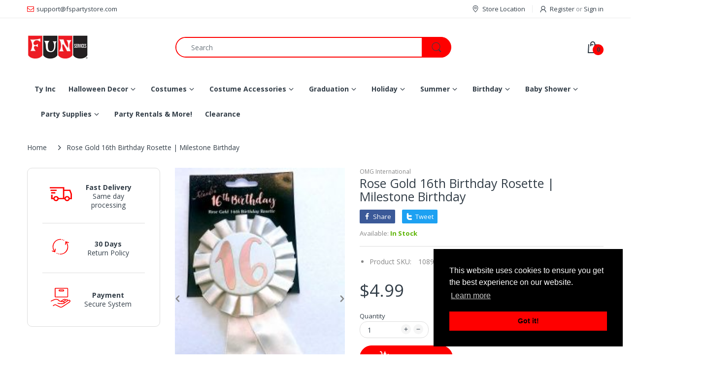

--- FILE ---
content_type: text/javascript
request_url: https://fspartystore.com/cdn/shop/t/8/assets/theme-sections.min.js?v=52454510676583171201640643146
body_size: 135
content:
window.slate=window.slate||{},slate.utils={findInstance:function(t,n,e){for(var o=0;o<t.length;o++)if(t[o][n]===e)return t[o]},removeInstance:function(t,n,e){for(var o=t.length;o--;)if(t[o][n]===e){t.splice(o,1);break}return t},compact:function(t){for(var n=-1,e=null==t?0:t.length,o=0,i=[];++n<e;){var s=t[n];s&&(i[o++]=s)}return i},defaultTo:function(t,n){return null==t||t!=t?n:t},debounce:function(t,n,e){var o;return function(){var i=this,s=arguments,c=e&&!o;clearTimeout(o),o=setTimeout(function(){o=null,e||t.apply(i,s)},n),c&&t.apply(i,s)}}},window.theme=window.theme||{},theme.Sections=function(){this.constructors={},this.instances=[],$(document).on("shopify:section:load",this._onSectionLoad.bind(this)).on("shopify:section:unload",this._onSectionUnload.bind(this)).on("shopify:section:select",this._onSelect.bind(this)).on("shopify:section:deselect",this._onDeselect.bind(this)).on("shopify:section:reorder",this._onReorder.bind(this)).on("shopify:block:select",this._onBlockSelect.bind(this)).on("shopify:block:deselect",this._onBlockDeselect.bind(this))},theme.Sections.prototype=$.extend({},theme.Sections.prototype,{_createInstance:function(t,n){var e=$(t),o=e.attr("data-section-id"),i=e.attr("data-section-type");if(void 0!==(n=n||this.constructors[i])){var s=$.extend(new n(t),{id:o,type:i,container:t});this.instances.push(s)}},_onSectionLoad:function(t){var n=$("[data-section-id]",t.target)[0];n&&this._createInstance(n)},_onSectionUnload:function(t){var n=slate.utils.findInstance(this.instances,"id",t.detail.sectionId);n&&("function"==typeof n.onUnload&&n.onUnload(t),this.instances=slate.utils.removeInstance(this.instances,"id",t.detail.sectionId))},_onSelect:function(t){var n=slate.utils.findInstance(this.instances,"id",t.detail.sectionId);n&&"function"==typeof n.onSelect&&n.onSelect(t),$("body").hasClass("panel-open")&&(theme.closePanelMenu(),$("html, body").addClass("scroll-lock"),setTimeout(function(){$("html, body").removeClass("scroll-lock"),$("html, body").animate({scrollTop:n.$container.offset().top},600)},400))},_onDeselect:function(t){var n=slate.utils.findInstance(this.instances,"id",t.detail.sectionId);n&&"function"==typeof n.onDeselect&&n.onDeselect(t),$("body").hasClass("panel-open")&&theme.closePanelMenu()},_onReorder:function(t){var n=slate.utils.findInstance(this.instances,"id",t.detail.sectionId);n&&"function"==typeof n.onReorder&&n.onReorder(t)},_onBlockSelect:function(t){var n=slate.utils.findInstance(this.instances,"id",t.detail.sectionId);n&&"function"==typeof n.onBlockSelect&&n.onBlockSelect(t)},_onBlockDeselect:function(t){var n=slate.utils.findInstance(this.instances,"id",t.detail.sectionId);n&&"function"==typeof n.onBlockDeselect&&n.onBlockDeselect(t)},register:function(t,n){this.constructors[t]=n,$("[data-section-type="+t+"]").each(function(t,e){this._createInstance(e,n)}.bind(this))}});